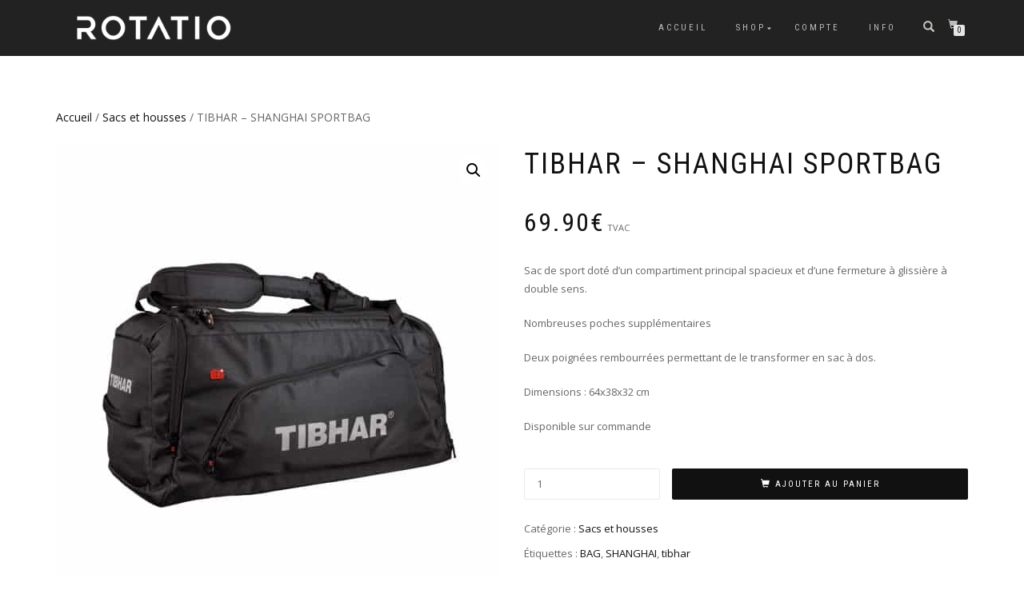

--- FILE ---
content_type: text/html; charset=UTF-8
request_url: https://www.rotatio.be/produit/tibhar-shanghai-sportbag/
body_size: 10541
content:
<!DOCTYPE html>
<html lang="fr-FR">
<head>
<meta charset="UTF-8">
<meta name="viewport" content="width=device-width, initial-scale=1, maximum-scale=1">
<link rel="profile" href="http://gmpg.org/xfn/11">

<meta name='robots' content='index, follow, max-image-preview:large, max-snippet:-1, max-video-preview:-1' />

	<!-- This site is optimized with the Yoast SEO plugin v21.0 - https://yoast.com/wordpress/plugins/seo/ -->
	<title>TIBHAR - SHANGHAI SPORTBAG - ROTATIO</title>
	<link rel="canonical" href="https://www.rotatio.be/produit/tibhar-shanghai-sportbag/" />
	<meta property="og:locale" content="fr_FR" />
	<meta property="og:type" content="article" />
	<meta property="og:title" content="TIBHAR - SHANGHAI SPORTBAG - ROTATIO" />
	<meta property="og:description" content="Sac de sport doté d&#039;un compartiment principal spacieux et d&#039;une fermeture à glissière à double sens.  Nombreuses poches supplémentaires  Deux poignées rembourrées permettant de le transformer en sac à dos.  Dimensions : 64x38x32 cm" />
	<meta property="og:url" content="https://www.rotatio.be/produit/tibhar-shanghai-sportbag/" />
	<meta property="og:site_name" content="ROTATIO" />
	<meta property="article:modified_time" content="2024-09-01T16:58:01+00:00" />
	<meta property="og:image" content="https://www.rotatio.be/wp-content/uploads/2022/02/TIBHAR-SHANGHAI-SPORTBAG.jpg" />
	<meta property="og:image:width" content="2000" />
	<meta property="og:image:height" content="2000" />
	<meta property="og:image:type" content="image/jpeg" />
	<script type="application/ld+json" class="yoast-schema-graph">{"@context":"https://schema.org","@graph":[{"@type":"WebPage","@id":"https://www.rotatio.be/produit/tibhar-shanghai-sportbag/","url":"https://www.rotatio.be/produit/tibhar-shanghai-sportbag/","name":"TIBHAR - SHANGHAI SPORTBAG - ROTATIO","isPartOf":{"@id":"https://www.rotatio.be/#website"},"primaryImageOfPage":{"@id":"https://www.rotatio.be/produit/tibhar-shanghai-sportbag/#primaryimage"},"image":{"@id":"https://www.rotatio.be/produit/tibhar-shanghai-sportbag/#primaryimage"},"thumbnailUrl":"https://www.rotatio.be/wp-content/uploads/2022/02/TIBHAR-SHANGHAI-SPORTBAG.jpg","datePublished":"2022-02-22T14:48:46+00:00","dateModified":"2024-09-01T16:58:01+00:00","breadcrumb":{"@id":"https://www.rotatio.be/produit/tibhar-shanghai-sportbag/#breadcrumb"},"inLanguage":"fr-FR","potentialAction":[{"@type":"ReadAction","target":["https://www.rotatio.be/produit/tibhar-shanghai-sportbag/"]}]},{"@type":"ImageObject","inLanguage":"fr-FR","@id":"https://www.rotatio.be/produit/tibhar-shanghai-sportbag/#primaryimage","url":"https://www.rotatio.be/wp-content/uploads/2022/02/TIBHAR-SHANGHAI-SPORTBAG.jpg","contentUrl":"https://www.rotatio.be/wp-content/uploads/2022/02/TIBHAR-SHANGHAI-SPORTBAG.jpg","width":2000,"height":2000},{"@type":"BreadcrumbList","@id":"https://www.rotatio.be/produit/tibhar-shanghai-sportbag/#breadcrumb","itemListElement":[{"@type":"ListItem","position":1,"name":"Accueil","item":"https://www.rotatio.be/"},{"@type":"ListItem","position":2,"name":"Produits","item":"https://www.rotatio.be/shop/"},{"@type":"ListItem","position":3,"name":"TIBHAR &#8211; SHANGHAI SPORTBAG"}]},{"@type":"WebSite","@id":"https://www.rotatio.be/#website","url":"https://www.rotatio.be/","name":"ROTATIO","description":"touch your target","publisher":{"@id":"https://www.rotatio.be/#organization"},"potentialAction":[{"@type":"SearchAction","target":{"@type":"EntryPoint","urlTemplate":"https://www.rotatio.be/?s={search_term_string}"},"query-input":"required name=search_term_string"}],"inLanguage":"fr-FR"},{"@type":"Organization","@id":"https://www.rotatio.be/#organization","name":"ROTATIO","url":"https://www.rotatio.be/","logo":{"@type":"ImageObject","inLanguage":"fr-FR","@id":"https://www.rotatio.be/#/schema/logo/image/","url":"https://www.rotatio.be/wp-content/uploads/2018/04/ROTATIO_white-large.png","contentUrl":"https://www.rotatio.be/wp-content/uploads/2018/04/ROTATIO_white-large.png","width":512,"height":100,"caption":"ROTATIO"},"image":{"@id":"https://www.rotatio.be/#/schema/logo/image/"}}]}</script>
	<!-- / Yoast SEO plugin. -->


<link rel="alternate" type="application/rss+xml" title="ROTATIO &raquo; Flux" href="https://www.rotatio.be/feed/" />
<link rel="alternate" type="application/rss+xml" title="ROTATIO &raquo; Flux des commentaires" href="https://www.rotatio.be/comments/feed/" />
<script type="text/javascript">
window._wpemojiSettings = {"baseUrl":"https:\/\/s.w.org\/images\/core\/emoji\/14.0.0\/72x72\/","ext":".png","svgUrl":"https:\/\/s.w.org\/images\/core\/emoji\/14.0.0\/svg\/","svgExt":".svg","source":{"concatemoji":"https:\/\/www.rotatio.be\/wp-includes\/js\/wp-emoji-release.min.js?ver=6.3.7"}};
/*! This file is auto-generated */
!function(i,n){var o,s,e;function c(e){try{var t={supportTests:e,timestamp:(new Date).valueOf()};sessionStorage.setItem(o,JSON.stringify(t))}catch(e){}}function p(e,t,n){e.clearRect(0,0,e.canvas.width,e.canvas.height),e.fillText(t,0,0);var t=new Uint32Array(e.getImageData(0,0,e.canvas.width,e.canvas.height).data),r=(e.clearRect(0,0,e.canvas.width,e.canvas.height),e.fillText(n,0,0),new Uint32Array(e.getImageData(0,0,e.canvas.width,e.canvas.height).data));return t.every(function(e,t){return e===r[t]})}function u(e,t,n){switch(t){case"flag":return n(e,"\ud83c\udff3\ufe0f\u200d\u26a7\ufe0f","\ud83c\udff3\ufe0f\u200b\u26a7\ufe0f")?!1:!n(e,"\ud83c\uddfa\ud83c\uddf3","\ud83c\uddfa\u200b\ud83c\uddf3")&&!n(e,"\ud83c\udff4\udb40\udc67\udb40\udc62\udb40\udc65\udb40\udc6e\udb40\udc67\udb40\udc7f","\ud83c\udff4\u200b\udb40\udc67\u200b\udb40\udc62\u200b\udb40\udc65\u200b\udb40\udc6e\u200b\udb40\udc67\u200b\udb40\udc7f");case"emoji":return!n(e,"\ud83e\udef1\ud83c\udffb\u200d\ud83e\udef2\ud83c\udfff","\ud83e\udef1\ud83c\udffb\u200b\ud83e\udef2\ud83c\udfff")}return!1}function f(e,t,n){var r="undefined"!=typeof WorkerGlobalScope&&self instanceof WorkerGlobalScope?new OffscreenCanvas(300,150):i.createElement("canvas"),a=r.getContext("2d",{willReadFrequently:!0}),o=(a.textBaseline="top",a.font="600 32px Arial",{});return e.forEach(function(e){o[e]=t(a,e,n)}),o}function t(e){var t=i.createElement("script");t.src=e,t.defer=!0,i.head.appendChild(t)}"undefined"!=typeof Promise&&(o="wpEmojiSettingsSupports",s=["flag","emoji"],n.supports={everything:!0,everythingExceptFlag:!0},e=new Promise(function(e){i.addEventListener("DOMContentLoaded",e,{once:!0})}),new Promise(function(t){var n=function(){try{var e=JSON.parse(sessionStorage.getItem(o));if("object"==typeof e&&"number"==typeof e.timestamp&&(new Date).valueOf()<e.timestamp+604800&&"object"==typeof e.supportTests)return e.supportTests}catch(e){}return null}();if(!n){if("undefined"!=typeof Worker&&"undefined"!=typeof OffscreenCanvas&&"undefined"!=typeof URL&&URL.createObjectURL&&"undefined"!=typeof Blob)try{var e="postMessage("+f.toString()+"("+[JSON.stringify(s),u.toString(),p.toString()].join(",")+"));",r=new Blob([e],{type:"text/javascript"}),a=new Worker(URL.createObjectURL(r),{name:"wpTestEmojiSupports"});return void(a.onmessage=function(e){c(n=e.data),a.terminate(),t(n)})}catch(e){}c(n=f(s,u,p))}t(n)}).then(function(e){for(var t in e)n.supports[t]=e[t],n.supports.everything=n.supports.everything&&n.supports[t],"flag"!==t&&(n.supports.everythingExceptFlag=n.supports.everythingExceptFlag&&n.supports[t]);n.supports.everythingExceptFlag=n.supports.everythingExceptFlag&&!n.supports.flag,n.DOMReady=!1,n.readyCallback=function(){n.DOMReady=!0}}).then(function(){return e}).then(function(){var e;n.supports.everything||(n.readyCallback(),(e=n.source||{}).concatemoji?t(e.concatemoji):e.wpemoji&&e.twemoji&&(t(e.twemoji),t(e.wpemoji)))}))}((window,document),window._wpemojiSettings);
</script>
<style type="text/css">
img.wp-smiley,
img.emoji {
	display: inline !important;
	border: none !important;
	box-shadow: none !important;
	height: 1em !important;
	width: 1em !important;
	margin: 0 0.07em !important;
	vertical-align: -0.1em !important;
	background: none !important;
	padding: 0 !important;
}
</style>
	<link rel='stylesheet' id='wp-block-library-css' href='https://www.rotatio.be/wp-includes/css/dist/block-library/style.min.css?ver=6.3.7' type='text/css' media='all' />
<link rel='stylesheet' id='wc-blocks-vendors-style-css' href='https://www.rotatio.be/wp-content/plugins/woo-gutenberg-products-block/build/wc-blocks-vendors-style.css?ver=11.0.0' type='text/css' media='all' />
<link rel='stylesheet' id='wc-all-blocks-style-css' href='https://www.rotatio.be/wp-content/plugins/woo-gutenberg-products-block/build/wc-all-blocks-style.css?ver=11.0.0' type='text/css' media='all' />
<style id='classic-theme-styles-inline-css' type='text/css'>
/*! This file is auto-generated */
.wp-block-button__link{color:#fff;background-color:#32373c;border-radius:9999px;box-shadow:none;text-decoration:none;padding:calc(.667em + 2px) calc(1.333em + 2px);font-size:1.125em}.wp-block-file__button{background:#32373c;color:#fff;text-decoration:none}
</style>
<style id='global-styles-inline-css' type='text/css'>
body{--wp--preset--color--black: #000000;--wp--preset--color--cyan-bluish-gray: #abb8c3;--wp--preset--color--white: #ffffff;--wp--preset--color--pale-pink: #f78da7;--wp--preset--color--vivid-red: #cf2e2e;--wp--preset--color--luminous-vivid-orange: #ff6900;--wp--preset--color--luminous-vivid-amber: #fcb900;--wp--preset--color--light-green-cyan: #7bdcb5;--wp--preset--color--vivid-green-cyan: #00d084;--wp--preset--color--pale-cyan-blue: #8ed1fc;--wp--preset--color--vivid-cyan-blue: #0693e3;--wp--preset--color--vivid-purple: #9b51e0;--wp--preset--gradient--vivid-cyan-blue-to-vivid-purple: linear-gradient(135deg,rgba(6,147,227,1) 0%,rgb(155,81,224) 100%);--wp--preset--gradient--light-green-cyan-to-vivid-green-cyan: linear-gradient(135deg,rgb(122,220,180) 0%,rgb(0,208,130) 100%);--wp--preset--gradient--luminous-vivid-amber-to-luminous-vivid-orange: linear-gradient(135deg,rgba(252,185,0,1) 0%,rgba(255,105,0,1) 100%);--wp--preset--gradient--luminous-vivid-orange-to-vivid-red: linear-gradient(135deg,rgba(255,105,0,1) 0%,rgb(207,46,46) 100%);--wp--preset--gradient--very-light-gray-to-cyan-bluish-gray: linear-gradient(135deg,rgb(238,238,238) 0%,rgb(169,184,195) 100%);--wp--preset--gradient--cool-to-warm-spectrum: linear-gradient(135deg,rgb(74,234,220) 0%,rgb(151,120,209) 20%,rgb(207,42,186) 40%,rgb(238,44,130) 60%,rgb(251,105,98) 80%,rgb(254,248,76) 100%);--wp--preset--gradient--blush-light-purple: linear-gradient(135deg,rgb(255,206,236) 0%,rgb(152,150,240) 100%);--wp--preset--gradient--blush-bordeaux: linear-gradient(135deg,rgb(254,205,165) 0%,rgb(254,45,45) 50%,rgb(107,0,62) 100%);--wp--preset--gradient--luminous-dusk: linear-gradient(135deg,rgb(255,203,112) 0%,rgb(199,81,192) 50%,rgb(65,88,208) 100%);--wp--preset--gradient--pale-ocean: linear-gradient(135deg,rgb(255,245,203) 0%,rgb(182,227,212) 50%,rgb(51,167,181) 100%);--wp--preset--gradient--electric-grass: linear-gradient(135deg,rgb(202,248,128) 0%,rgb(113,206,126) 100%);--wp--preset--gradient--midnight: linear-gradient(135deg,rgb(2,3,129) 0%,rgb(40,116,252) 100%);--wp--preset--font-size--small: 13px;--wp--preset--font-size--medium: 20px;--wp--preset--font-size--large: 36px;--wp--preset--font-size--x-large: 42px;--wp--preset--spacing--20: 0.44rem;--wp--preset--spacing--30: 0.67rem;--wp--preset--spacing--40: 1rem;--wp--preset--spacing--50: 1.5rem;--wp--preset--spacing--60: 2.25rem;--wp--preset--spacing--70: 3.38rem;--wp--preset--spacing--80: 5.06rem;--wp--preset--shadow--natural: 6px 6px 9px rgba(0, 0, 0, 0.2);--wp--preset--shadow--deep: 12px 12px 50px rgba(0, 0, 0, 0.4);--wp--preset--shadow--sharp: 6px 6px 0px rgba(0, 0, 0, 0.2);--wp--preset--shadow--outlined: 6px 6px 0px -3px rgba(255, 255, 255, 1), 6px 6px rgba(0, 0, 0, 1);--wp--preset--shadow--crisp: 6px 6px 0px rgba(0, 0, 0, 1);}:where(.is-layout-flex){gap: 0.5em;}:where(.is-layout-grid){gap: 0.5em;}body .is-layout-flow > .alignleft{float: left;margin-inline-start: 0;margin-inline-end: 2em;}body .is-layout-flow > .alignright{float: right;margin-inline-start: 2em;margin-inline-end: 0;}body .is-layout-flow > .aligncenter{margin-left: auto !important;margin-right: auto !important;}body .is-layout-constrained > .alignleft{float: left;margin-inline-start: 0;margin-inline-end: 2em;}body .is-layout-constrained > .alignright{float: right;margin-inline-start: 2em;margin-inline-end: 0;}body .is-layout-constrained > .aligncenter{margin-left: auto !important;margin-right: auto !important;}body .is-layout-constrained > :where(:not(.alignleft):not(.alignright):not(.alignfull)){max-width: var(--wp--style--global--content-size);margin-left: auto !important;margin-right: auto !important;}body .is-layout-constrained > .alignwide{max-width: var(--wp--style--global--wide-size);}body .is-layout-flex{display: flex;}body .is-layout-flex{flex-wrap: wrap;align-items: center;}body .is-layout-flex > *{margin: 0;}body .is-layout-grid{display: grid;}body .is-layout-grid > *{margin: 0;}:where(.wp-block-columns.is-layout-flex){gap: 2em;}:where(.wp-block-columns.is-layout-grid){gap: 2em;}:where(.wp-block-post-template.is-layout-flex){gap: 1.25em;}:where(.wp-block-post-template.is-layout-grid){gap: 1.25em;}.has-black-color{color: var(--wp--preset--color--black) !important;}.has-cyan-bluish-gray-color{color: var(--wp--preset--color--cyan-bluish-gray) !important;}.has-white-color{color: var(--wp--preset--color--white) !important;}.has-pale-pink-color{color: var(--wp--preset--color--pale-pink) !important;}.has-vivid-red-color{color: var(--wp--preset--color--vivid-red) !important;}.has-luminous-vivid-orange-color{color: var(--wp--preset--color--luminous-vivid-orange) !important;}.has-luminous-vivid-amber-color{color: var(--wp--preset--color--luminous-vivid-amber) !important;}.has-light-green-cyan-color{color: var(--wp--preset--color--light-green-cyan) !important;}.has-vivid-green-cyan-color{color: var(--wp--preset--color--vivid-green-cyan) !important;}.has-pale-cyan-blue-color{color: var(--wp--preset--color--pale-cyan-blue) !important;}.has-vivid-cyan-blue-color{color: var(--wp--preset--color--vivid-cyan-blue) !important;}.has-vivid-purple-color{color: var(--wp--preset--color--vivid-purple) !important;}.has-black-background-color{background-color: var(--wp--preset--color--black) !important;}.has-cyan-bluish-gray-background-color{background-color: var(--wp--preset--color--cyan-bluish-gray) !important;}.has-white-background-color{background-color: var(--wp--preset--color--white) !important;}.has-pale-pink-background-color{background-color: var(--wp--preset--color--pale-pink) !important;}.has-vivid-red-background-color{background-color: var(--wp--preset--color--vivid-red) !important;}.has-luminous-vivid-orange-background-color{background-color: var(--wp--preset--color--luminous-vivid-orange) !important;}.has-luminous-vivid-amber-background-color{background-color: var(--wp--preset--color--luminous-vivid-amber) !important;}.has-light-green-cyan-background-color{background-color: var(--wp--preset--color--light-green-cyan) !important;}.has-vivid-green-cyan-background-color{background-color: var(--wp--preset--color--vivid-green-cyan) !important;}.has-pale-cyan-blue-background-color{background-color: var(--wp--preset--color--pale-cyan-blue) !important;}.has-vivid-cyan-blue-background-color{background-color: var(--wp--preset--color--vivid-cyan-blue) !important;}.has-vivid-purple-background-color{background-color: var(--wp--preset--color--vivid-purple) !important;}.has-black-border-color{border-color: var(--wp--preset--color--black) !important;}.has-cyan-bluish-gray-border-color{border-color: var(--wp--preset--color--cyan-bluish-gray) !important;}.has-white-border-color{border-color: var(--wp--preset--color--white) !important;}.has-pale-pink-border-color{border-color: var(--wp--preset--color--pale-pink) !important;}.has-vivid-red-border-color{border-color: var(--wp--preset--color--vivid-red) !important;}.has-luminous-vivid-orange-border-color{border-color: var(--wp--preset--color--luminous-vivid-orange) !important;}.has-luminous-vivid-amber-border-color{border-color: var(--wp--preset--color--luminous-vivid-amber) !important;}.has-light-green-cyan-border-color{border-color: var(--wp--preset--color--light-green-cyan) !important;}.has-vivid-green-cyan-border-color{border-color: var(--wp--preset--color--vivid-green-cyan) !important;}.has-pale-cyan-blue-border-color{border-color: var(--wp--preset--color--pale-cyan-blue) !important;}.has-vivid-cyan-blue-border-color{border-color: var(--wp--preset--color--vivid-cyan-blue) !important;}.has-vivid-purple-border-color{border-color: var(--wp--preset--color--vivid-purple) !important;}.has-vivid-cyan-blue-to-vivid-purple-gradient-background{background: var(--wp--preset--gradient--vivid-cyan-blue-to-vivid-purple) !important;}.has-light-green-cyan-to-vivid-green-cyan-gradient-background{background: var(--wp--preset--gradient--light-green-cyan-to-vivid-green-cyan) !important;}.has-luminous-vivid-amber-to-luminous-vivid-orange-gradient-background{background: var(--wp--preset--gradient--luminous-vivid-amber-to-luminous-vivid-orange) !important;}.has-luminous-vivid-orange-to-vivid-red-gradient-background{background: var(--wp--preset--gradient--luminous-vivid-orange-to-vivid-red) !important;}.has-very-light-gray-to-cyan-bluish-gray-gradient-background{background: var(--wp--preset--gradient--very-light-gray-to-cyan-bluish-gray) !important;}.has-cool-to-warm-spectrum-gradient-background{background: var(--wp--preset--gradient--cool-to-warm-spectrum) !important;}.has-blush-light-purple-gradient-background{background: var(--wp--preset--gradient--blush-light-purple) !important;}.has-blush-bordeaux-gradient-background{background: var(--wp--preset--gradient--blush-bordeaux) !important;}.has-luminous-dusk-gradient-background{background: var(--wp--preset--gradient--luminous-dusk) !important;}.has-pale-ocean-gradient-background{background: var(--wp--preset--gradient--pale-ocean) !important;}.has-electric-grass-gradient-background{background: var(--wp--preset--gradient--electric-grass) !important;}.has-midnight-gradient-background{background: var(--wp--preset--gradient--midnight) !important;}.has-small-font-size{font-size: var(--wp--preset--font-size--small) !important;}.has-medium-font-size{font-size: var(--wp--preset--font-size--medium) !important;}.has-large-font-size{font-size: var(--wp--preset--font-size--large) !important;}.has-x-large-font-size{font-size: var(--wp--preset--font-size--x-large) !important;}
.wp-block-navigation a:where(:not(.wp-element-button)){color: inherit;}
:where(.wp-block-post-template.is-layout-flex){gap: 1.25em;}:where(.wp-block-post-template.is-layout-grid){gap: 1.25em;}
:where(.wp-block-columns.is-layout-flex){gap: 2em;}:where(.wp-block-columns.is-layout-grid){gap: 2em;}
.wp-block-pullquote{font-size: 1.5em;line-height: 1.6;}
</style>
<link rel='stylesheet' id='photoswipe-css' href='https://www.rotatio.be/wp-content/plugins/woocommerce/assets/css/photoswipe/photoswipe.min.css?ver=8.0.3' type='text/css' media='all' />
<link rel='stylesheet' id='photoswipe-default-skin-css' href='https://www.rotatio.be/wp-content/plugins/woocommerce/assets/css/photoswipe/default-skin/default-skin.min.css?ver=8.0.3' type='text/css' media='all' />
<style id='woocommerce-inline-inline-css' type='text/css'>
.woocommerce form .form-row .required { visibility: visible; }
</style>
<link rel='stylesheet' id='bootstrap-css' href='https://www.rotatio.be/wp-content/themes/shop-isle/assets/bootstrap/css/bootstrap.min.css?ver=20120208' type='text/css' media='all' />
<link rel='stylesheet' id='magnific-popup-css' href='https://www.rotatio.be/wp-content/themes/shop-isle/assets/css/vendor/magnific-popup.min.css?ver=20120208' type='text/css' media='all' />
<link rel='stylesheet' id='flexslider-css' href='https://www.rotatio.be/wp-content/themes/shop-isle/assets/css/vendor/flexslider.min.css?ver=20120208' type='text/css' media='all' />
<link rel='stylesheet' id='owl-carousel-css' href='https://www.rotatio.be/wp-content/themes/shop-isle/assets/css/vendor/owl.carousel.min.css?ver=2.1.7' type='text/css' media='all' />
<link rel='stylesheet' id='shop-isle-animate-css' href='https://www.rotatio.be/wp-content/themes/shop-isle/assets/css/vendor/animate.min.css?ver=20120208' type='text/css' media='all' />
<link rel='stylesheet' id='shop-isle-main-style-css' href='https://www.rotatio.be/wp-content/themes/shop-isle/assets/css/style.min.css?ver=1.1.62' type='text/css' media='all' />
<link rel='stylesheet' id='shop-isle-style-css' href='https://www.rotatio.be/wp-content/themes/shop-isle/style.css?ver=1.1.62' type='text/css' media='all' />
<link rel='stylesheet' id='pwb-styles-frontend-css' href='https://www.rotatio.be/wp-content/plugins/perfect-woocommerce-brands/build/frontend/css/style.css?ver=3.4.0' type='text/css' media='all' />
<link rel='stylesheet' id='shop-isle-woocommerce-style1-css' href='https://www.rotatio.be/wp-content/themes/shop-isle/inc/woocommerce/css/woocommerce.css?ver=11' type='text/css' media='all' />
<script type='text/javascript' src='https://www.rotatio.be/wp-includes/js/jquery/jquery.min.js?ver=3.7.0' id='jquery-core-js'></script>
<script type='text/javascript' src='https://www.rotatio.be/wp-includes/js/jquery/jquery-migrate.min.js?ver=3.4.1' id='jquery-migrate-js'></script>
<script type='text/javascript' src='https://www.rotatio.be/wp-content/plugins/captcha-bank/assets/global/plugins/custom/js/front-end-script.js?ver=6.3.7' id='captcha-bank-front-end-script.js-js'></script>
<link rel="https://api.w.org/" href="https://www.rotatio.be/wp-json/" /><link rel="alternate" type="application/json" href="https://www.rotatio.be/wp-json/wp/v2/product/1890" /><link rel="EditURI" type="application/rsd+xml" title="RSD" href="https://www.rotatio.be/xmlrpc.php?rsd" />
<meta name="generator" content="WordPress 6.3.7" />
<meta name="generator" content="WooCommerce 8.0.3" />
<link rel='shortlink' href='https://www.rotatio.be/?p=1890' />
<link rel="alternate" type="application/json+oembed" href="https://www.rotatio.be/wp-json/oembed/1.0/embed?url=https%3A%2F%2Fwww.rotatio.be%2Fproduit%2Ftibhar-shanghai-sportbag%2F" />
<link rel="alternate" type="text/xml+oembed" href="https://www.rotatio.be/wp-json/oembed/1.0/embed?url=https%3A%2F%2Fwww.rotatio.be%2Fproduit%2Ftibhar-shanghai-sportbag%2F&#038;format=xml" />
<!-- Saisissez vos scripts ici --><style id="shop_isle_customizr_pallete" type="text/css">.shop_isle_footer_sidebar, .woocommerce-Tabs-panel { background-color: #ffffff; }.module.module-video { padding: 130px 0px; }.shop_isle_header_title h1 a, .shop_isle_header_title h2 a { color: #000000; }</style>	<noscript><style>.woocommerce-product-gallery{ opacity: 1 !important; }</style></noscript>
	<style type="text/css">.recentcomments a{display:inline !important;padding:0 !important;margin:0 !important;}</style><style type="text/css" id="custom-background-css">
body.custom-background { background-color: #ffffff; }
</style>
	<link rel="icon" href="https://www.rotatio.be/wp-content/uploads/2018/04/cropped-rotatio-squared_logo-32x32.png" sizes="32x32" />
<link rel="icon" href="https://www.rotatio.be/wp-content/uploads/2018/04/cropped-rotatio-squared_logo-192x192.png" sizes="192x192" />
<link rel="apple-touch-icon" href="https://www.rotatio.be/wp-content/uploads/2018/04/cropped-rotatio-squared_logo-180x180.png" />
<meta name="msapplication-TileImage" content="https://www.rotatio.be/wp-content/uploads/2018/04/cropped-rotatio-squared_logo-270x270.png" />
		<style type="text/css" id="wp-custom-css">
			.widget ul li:before {
    padding-right: 0px !important;
    content: none !important ;
}
.widget input:not([type=submit]), .widget textarea {
    width: auto !important;
    height: auto !important;
}
.widget ul li {
    padding-top: 0px !important;
}
.sku_wrapper {
    display:none !important; 
}		</style>
		</head>
<body class="product-template-default single single-product postid-1890 custom-background wp-custom-logo theme-shop-isle woocommerce woocommerce-page woocommerce-no-js woocommerce-active">

	
	<!-- Preloader -->
	
	<header class="header ">
			<!-- Navigation start -->
		<nav class="navbar navbar-custom navbar-fixed-top " role="navigation">

		<div class="container">
		<div class="header-container">

		<div class="navbar-header">
		<div class="shop_isle_header_title"><div class="shop-isle-header-title-inner"><a href="https://www.rotatio.be/" class="custom-logo-link" rel="home"><img width="512" height="100" src="https://www.rotatio.be/wp-content/uploads/2018/04/ROTATIO_white-large.png" class="custom-logo" alt="ROTATIO" decoding="async" fetchpriority="high" srcset="https://www.rotatio.be/wp-content/uploads/2018/04/ROTATIO_white-large.png 512w, https://www.rotatio.be/wp-content/uploads/2018/04/ROTATIO_white-large-300x59.png 300w" sizes="(max-width: 512px) 100vw, 512px" /></a></div></div>
						<div type="button" class="navbar-toggle" data-toggle="collapse" data-target="#custom-collapse">
							<span class="sr-only">Déplier la navigation</span>
							<span class="icon-bar"></span>
							<span class="icon-bar"></span>
							<span class="icon-bar"></span>
						</div>
					</div>

					<div class="header-menu-wrap">
						<div class="collapse navbar-collapse" id="custom-collapse">

							<ul id="menu-menu-principal" class="nav navbar-nav navbar-right"><li id="menu-item-234" class="menu-item menu-item-type-custom menu-item-object-custom menu-item-234"><a href="https://www.rotatio.spkgfx.com">Accueil</a></li>
<li id="menu-item-233" class="menu-item menu-item-type-post_type menu-item-object-page menu-item-has-children current_page_parent menu-item-233"><a href="https://www.rotatio.be/shop/">Shop</a>
<ul class="sub-menu">
	<li id="menu-item-246" class="menu-item menu-item-type-taxonomy menu-item-object-product_cat menu-item-has-children menu-item-246"><a href="https://www.rotatio.be/categorie-produit/raquettes/">Raquettes</a>
	<ul class="sub-menu">
		<li id="menu-item-235" class="menu-item menu-item-type-taxonomy menu-item-object-product_cat menu-item-235"><a href="https://www.rotatio.be/categorie-produit/raquettes/bois/">Bois</a></li>
		<li id="menu-item-248" class="menu-item menu-item-type-taxonomy menu-item-object-product_cat menu-item-248"><a href="https://www.rotatio.be/categorie-produit/raquettes/revetements/">Revetements</a></li>
		<li id="menu-item-1539" class="menu-item menu-item-type-taxonomy menu-item-object-product_cat menu-item-1539"><a href="https://www.rotatio.be/categorie-produit/raquettes/raquette-complete/">Raquette complète</a></li>
	</ul>
</li>
	<li id="menu-item-240" class="menu-item menu-item-type-taxonomy menu-item-object-product_cat menu-item-240"><a href="https://www.rotatio.be/categorie-produit/colles/">Colles</a></li>
	<li id="menu-item-236" class="menu-item menu-item-type-taxonomy menu-item-object-product_cat menu-item-236"><a href="https://www.rotatio.be/categorie-produit/balles/">Balles</a></li>
	<li id="menu-item-245" class="menu-item menu-item-type-taxonomy menu-item-object-product_cat menu-item-245"><a href="https://www.rotatio.be/categorie-produit/nettoyants/">Nettoyants</a></li>
	<li id="menu-item-241" class="menu-item menu-item-type-taxonomy menu-item-object-product_cat menu-item-241"><a href="https://www.rotatio.be/categorie-produit/divers/">Divers</a></li>
	<li id="menu-item-250" class="menu-item menu-item-type-taxonomy menu-item-object-product_cat menu-item-250"><a href="https://www.rotatio.be/categorie-produit/textiles/">Textiles</a></li>
	<li id="menu-item-238" class="menu-item menu-item-type-taxonomy menu-item-object-product_cat menu-item-238"><a href="https://www.rotatio.be/categorie-produit/chaussures/">Chaussures</a></li>
	<li id="menu-item-249" class="menu-item menu-item-type-taxonomy menu-item-object-product_cat current-product-ancestor current-menu-parent current-product-parent menu-item-249"><a href="https://www.rotatio.be/categorie-produit/sacs-et-housses/">Sacs et housses</a></li>
	<li id="menu-item-244" class="menu-item menu-item-type-taxonomy menu-item-object-product_cat menu-item-244"><a href="https://www.rotatio.be/categorie-produit/materiel-club/">Matériel club</a></li>
	<li id="menu-item-242" class="menu-item menu-item-type-taxonomy menu-item-object-product_cat menu-item-242"><a href="https://www.rotatio.be/categorie-produit/equipement-pro/">Equipement Pro</a></li>
</ul>
</li>
<li id="menu-item-253" class="menu-item menu-item-type-post_type menu-item-object-page menu-item-253"><a href="https://www.rotatio.be/my-account/">Compte</a></li>
<li id="menu-item-781" class="menu-item menu-item-type-post_type menu-item-object-page menu-item-781"><a href="https://www.rotatio.be/info/">info</a></li>
</ul>
						</div>
					</div>

											<div class="navbar-cart">

							<div class="header-search">
								<div class="glyphicon glyphicon-search header-search-button"></div>
								<div class="header-search-input">
									<form role="search" method="get" class="woocommerce-product-search" action="https://www.rotatio.be/">
										<input type="search" class="search-field" placeholder="Recherche de produits&hellip;" value="" name="s" title="Recherche pour :" />
										<input type="submit" value="Recherche" />
										<input type="hidden" name="post_type" value="product" />
									</form>
								</div>
							</div>

															<div class="navbar-cart-inner">
									<a href="https://www.rotatio.be/cart/" title="Voir votre panier d’achat" class="cart-contents">
										<span class="icon-basket"></span>
										<span class="cart-item-number">0</span>
									</a>
																	</div>
							
						</div>
					
				</div>
			</div>

		</nav>
		<!-- Navigation end -->
		
	
	</header>

	<div class="main">
					
			<section class="module module-super-small">
			<div class="container product-main-content"><div class="woocommerce-notices-wrapper"></div><nav class="woocommerce-breadcrumb"><a href="https://www.rotatio.be">Accueil</a>&nbsp;&#47;&nbsp;<a href="https://www.rotatio.be/categorie-produit/sacs-et-housses/">Sacs et housses</a>&nbsp;&#47;&nbsp;TIBHAR &#8211; SHANGHAI SPORTBAG</nav><div id="product-1890" class="product type-product post-1890 status-publish first onbackorder product_cat-sacs-et-housses product_tag-bag product_tag-shanghai product_tag-tibhar has-post-thumbnail taxable shipping-taxable purchasable product-type-simple">

	<div class="woocommerce-product-gallery woocommerce-product-gallery--with-images woocommerce-product-gallery--columns-6 images" data-columns="6" style="opacity: 0; transition: opacity .25s ease-in-out;">
	<div class="woocommerce-product-gallery__wrapper">
		<div data-thumb="https://www.rotatio.be/wp-content/uploads/2022/02/TIBHAR-SHANGHAI-SPORTBAG-160x160.jpg" data-thumb-alt="" class="woocommerce-product-gallery__image"><a href="https://www.rotatio.be/wp-content/uploads/2022/02/TIBHAR-SHANGHAI-SPORTBAG.jpg"><img width="555" height="555" src="https://www.rotatio.be/wp-content/uploads/2022/02/TIBHAR-SHANGHAI-SPORTBAG-555x555.jpg" class="wp-post-image" alt="" decoding="async" title="TIBHAR - SHANGHAI SPORTBAG" data-caption="" data-src="https://www.rotatio.be/wp-content/uploads/2022/02/TIBHAR-SHANGHAI-SPORTBAG.jpg" data-large_image="https://www.rotatio.be/wp-content/uploads/2022/02/TIBHAR-SHANGHAI-SPORTBAG.jpg" data-large_image_width="2000" data-large_image_height="2000" loading="lazy" srcset="https://www.rotatio.be/wp-content/uploads/2022/02/TIBHAR-SHANGHAI-SPORTBAG-555x555.jpg 555w, https://www.rotatio.be/wp-content/uploads/2022/02/TIBHAR-SHANGHAI-SPORTBAG-300x300.jpg 300w, https://www.rotatio.be/wp-content/uploads/2022/02/TIBHAR-SHANGHAI-SPORTBAG-1024x1024.jpg 1024w, https://www.rotatio.be/wp-content/uploads/2022/02/TIBHAR-SHANGHAI-SPORTBAG-150x150.jpg 150w, https://www.rotatio.be/wp-content/uploads/2022/02/TIBHAR-SHANGHAI-SPORTBAG-768x768.jpg 768w, https://www.rotatio.be/wp-content/uploads/2022/02/TIBHAR-SHANGHAI-SPORTBAG-1536x1536.jpg 1536w, https://www.rotatio.be/wp-content/uploads/2022/02/TIBHAR-SHANGHAI-SPORTBAG-500x500.jpg 500w, https://www.rotatio.be/wp-content/uploads/2022/02/TIBHAR-SHANGHAI-SPORTBAG-262x262.jpg 262w, https://www.rotatio.be/wp-content/uploads/2022/02/TIBHAR-SHANGHAI-SPORTBAG-160x160.jpg 160w, https://www.rotatio.be/wp-content/uploads/2022/02/TIBHAR-SHANGHAI-SPORTBAG.jpg 2000w" sizes="(max-width: 555px) 100vw, 555px" /></a></div>	</div>
</div>

	<div class="summary entry-summary">
		<h1 class="product_title entry-title">TIBHAR &#8211; SHANGHAI SPORTBAG</h1><p class="price"><span class="woocommerce-Price-amount amount"><bdi>69.90<span class="woocommerce-Price-currencySymbol">&euro;</span></bdi></span> <small class="woocommerce-price-suffix">TVAC</small></p>
<div class="woocommerce-product-details__short-description">
	<p>Sac de sport doté d&rsquo;un compartiment principal spacieux et d&rsquo;une fermeture à glissière à double sens.</p>
<p>Nombreuses poches supplémentaires</p>
<p>Deux poignées rembourrées permettant de le transformer en sac à dos.</p>
<p>Dimensions : 64x38x32 cm</p>
</div>
<p class="stock available-on-backorder">Disponible sur commande</p>

	
	<form class="cart" action="https://www.rotatio.be/produit/tibhar-shanghai-sportbag/" method="post" enctype='multipart/form-data'>
		
		<div class="quantity">
		<label class="screen-reader-text" for="quantity_6976afeec01a1">quantité de TIBHAR - SHANGHAI SPORTBAG</label>
	<input
		type="number"
				id="quantity_6976afeec01a1"
		class="input-text qty text"
		name="quantity"
		value="1"
		aria-label="Quantité de produits"
		size="4"
		min="1"
		max=""
					step="1"
			placeholder=""
			inputmode="numeric"
			autocomplete="off"
			/>
	</div>

		<button type="submit" name="add-to-cart" value="1890" class="single_add_to_cart_button button alt">Ajouter au panier</button>

			</form>

	
<div class="product_meta">

	
	
		<span class="sku_wrapper">UGS : <span class="sku">STIBSHS</span></span>

	
	<span class="posted_in">Catégorie : <a href="https://www.rotatio.be/categorie-produit/sacs-et-housses/" rel="tag">Sacs et housses</a></span>
	<span class="tagged_as">Étiquettes : <a href="https://www.rotatio.be/etiquette-produit/bag/" rel="tag">BAG</a>, <a href="https://www.rotatio.be/etiquette-produit/shanghai/" rel="tag">SHANGHAI</a>, <a href="https://www.rotatio.be/etiquette-produit/tibhar/" rel="tag">tibhar</a></span>
	
</div>
<div class="pwb-single-product-brands pwb-clearfix"><a href="https://www.rotatio.be/brands/tibhar/" title="View brand">TIBHAR</a></div>	</div>

	</div></div><div class="container"></div><hr class="divider-w"><div class="container">
	<section class="related products">

					<h2>Produits similaires</h2>
				
		<ul class="products columns-4">

			
					<li class="product type-product post-1898 status-publish first onbackorder product_cat-sacs-et-housses product_tag-backpack product_tag-shanghai product_tag-tibhar has-post-thumbnail taxable shipping-taxable purchasable product-type-simple">
	<a href="https://www.rotatio.be/produit/tibhar-shanghai-backpack/" class="woocommerce-LoopProduct-link woocommerce-loop-product__link"><img width="262" height="262" src="https://www.rotatio.be/wp-content/uploads/2022/02/TIBHAR-BACKPACK-SHANGHAI-262x262.jpg" class="attachment-shop_catalog size-shop_catalog wp-post-image" alt="TIBHAR - BACKPACK SHANGHAI" decoding="async" title="TIBHAR - BACKPACK SHANGHAI" srcset="https://www.rotatio.be/wp-content/uploads/2022/02/TIBHAR-BACKPACK-SHANGHAI-262x262.jpg 262w, https://www.rotatio.be/wp-content/uploads/2022/02/TIBHAR-BACKPACK-SHANGHAI-300x300.jpg 300w, https://www.rotatio.be/wp-content/uploads/2022/02/TIBHAR-BACKPACK-SHANGHAI-1024x1024.jpg 1024w, https://www.rotatio.be/wp-content/uploads/2022/02/TIBHAR-BACKPACK-SHANGHAI-150x150.jpg 150w, https://www.rotatio.be/wp-content/uploads/2022/02/TIBHAR-BACKPACK-SHANGHAI-768x768.jpg 768w, https://www.rotatio.be/wp-content/uploads/2022/02/TIBHAR-BACKPACK-SHANGHAI-1536x1536.jpg 1536w, https://www.rotatio.be/wp-content/uploads/2022/02/TIBHAR-BACKPACK-SHANGHAI-500x500.jpg 500w, https://www.rotatio.be/wp-content/uploads/2022/02/TIBHAR-BACKPACK-SHANGHAI-555x555.jpg 555w, https://www.rotatio.be/wp-content/uploads/2022/02/TIBHAR-BACKPACK-SHANGHAI-160x160.jpg 160w, https://www.rotatio.be/wp-content/uploads/2022/02/TIBHAR-BACKPACK-SHANGHAI.jpg 2000w" sizes="(max-width: 262px) 100vw, 262px" /><h2 class="woocommerce-loop-product__title">TIBHAR &#8211; SHANGHAI BACKPACK</h2>
	<span class="price"><span class="woocommerce-Price-amount amount"><bdi>69.90<span class="woocommerce-Price-currencySymbol">&euro;</span></bdi></span> <small class="woocommerce-price-suffix">TVAC</small></span>
</a><a href="?add-to-cart=1898" data-quantity="1" class="button product_type_simple add_to_cart_button ajax_add_to_cart" data-product_id="1898" data-product_sku="STIBASH" aria-label="Ajouter &ldquo;TIBHAR - SHANGHAI BACKPACK&rdquo; à votre panier" aria-describedby="" rel="nofollow">Ajouter au panier</a></li>

			
					<li class="product type-product post-2684 status-publish instock product_cat-sacs-et-housses product_tag-case product_tag-navy product_tag-xiom product_tag-xrc has-post-thumbnail taxable shipping-taxable purchasable product-type-simple">
	<a href="https://www.rotatio.be/produit/xiom-xrc-navy-case/" class="woocommerce-LoopProduct-link woocommerce-loop-product__link"><img width="262" height="262" src="https://www.rotatio.be/wp-content/uploads/2023/04/XIOM-XRC-NAVY-262x262.jpg" class="attachment-shop_catalog size-shop_catalog wp-post-image" alt="XIOM - XRC NAVY" decoding="async" title="XIOM - XRC NAVY" srcset="https://www.rotatio.be/wp-content/uploads/2023/04/XIOM-XRC-NAVY-262x262.jpg 262w, https://www.rotatio.be/wp-content/uploads/2023/04/XIOM-XRC-NAVY-300x300.jpg 300w, https://www.rotatio.be/wp-content/uploads/2023/04/XIOM-XRC-NAVY-1024x1024.jpg 1024w, https://www.rotatio.be/wp-content/uploads/2023/04/XIOM-XRC-NAVY-150x150.jpg 150w, https://www.rotatio.be/wp-content/uploads/2023/04/XIOM-XRC-NAVY-768x768.jpg 768w, https://www.rotatio.be/wp-content/uploads/2023/04/XIOM-XRC-NAVY-1536x1536.jpg 1536w, https://www.rotatio.be/wp-content/uploads/2023/04/XIOM-XRC-NAVY-500x500.jpg 500w, https://www.rotatio.be/wp-content/uploads/2023/04/XIOM-XRC-NAVY-555x555.jpg 555w, https://www.rotatio.be/wp-content/uploads/2023/04/XIOM-XRC-NAVY-160x160.jpg 160w, https://www.rotatio.be/wp-content/uploads/2023/04/XIOM-XRC-NAVY.jpg 2000w" sizes="(max-width: 262px) 100vw, 262px" /><h2 class="woocommerce-loop-product__title">XIOM &#8211; XRC NAVY CASE</h2>
	<span class="price"><span class="woocommerce-Price-amount amount"><bdi>25.95<span class="woocommerce-Price-currencySymbol">&euro;</span></bdi></span> <small class="woocommerce-price-suffix">TVAC</small></span>
</a><a href="?add-to-cart=2684" data-quantity="1" class="button product_type_simple add_to_cart_button ajax_add_to_cart" data-product_id="2684" data-product_sku="HXXRCN" aria-label="Ajouter &ldquo;XIOM - XRC NAVY CASE&rdquo; à votre panier" aria-describedby="" rel="nofollow">Ajouter au panier</a></li>

			
					<li class="product type-product post-3090 status-publish instock product_cat-sacs-et-housses product_tag-joola product_tag-sac product_tag-vision has-post-thumbnail taxable shipping-taxable product-type-simple">
	<a href="https://www.rotatio.be/produit/joola-vision-ii-sac/" class="woocommerce-LoopProduct-link woocommerce-loop-product__link"><img width="1500" height="1500" src="https://www.rotatio.be/wp-content/uploads/2024/02/80163_JOOLA_Vision-II-Bag_black_02_web.jpg" class="attachment-shop_catalog size-shop_catalog wp-post-image" alt="80163_JOOLA_Vision-II-Bag_black_02_web" decoding="async" title="80163_JOOLA_Vision-II-Bag_black_02_web" srcset="https://www.rotatio.be/wp-content/uploads/2024/02/80163_JOOLA_Vision-II-Bag_black_02_web.jpg 1500w, https://www.rotatio.be/wp-content/uploads/2024/02/80163_JOOLA_Vision-II-Bag_black_02_web-300x300.jpg 300w, https://www.rotatio.be/wp-content/uploads/2024/02/80163_JOOLA_Vision-II-Bag_black_02_web-1024x1024.jpg 1024w, https://www.rotatio.be/wp-content/uploads/2024/02/80163_JOOLA_Vision-II-Bag_black_02_web-150x150.jpg 150w, https://www.rotatio.be/wp-content/uploads/2024/02/80163_JOOLA_Vision-II-Bag_black_02_web-768x768.jpg 768w, https://www.rotatio.be/wp-content/uploads/2024/02/80163_JOOLA_Vision-II-Bag_black_02_web-500x500.jpg 500w, https://www.rotatio.be/wp-content/uploads/2024/02/80163_JOOLA_Vision-II-Bag_black_02_web-262x262.jpg 262w, https://www.rotatio.be/wp-content/uploads/2024/02/80163_JOOLA_Vision-II-Bag_black_02_web-555x555.jpg 555w, https://www.rotatio.be/wp-content/uploads/2024/02/80163_JOOLA_Vision-II-Bag_black_02_web-160x160.jpg 160w" sizes="(max-width: 1500px) 100vw, 1500px" /><h2 class="woocommerce-loop-product__title">JOOLA &#8211; VISION II SAC</h2>
</a><a href="https://www.rotatio.be/produit/joola-vision-ii-sac/" data-quantity="1" class="button product_type_simple" data-product_id="3090" data-product_sku="" aria-label="En savoir plus sur &ldquo;JOOLA - VISION II SAC&rdquo;" aria-describedby="" rel="nofollow">Lire la suite</a></li>

			
					<li class="product type-product post-1928 status-publish last instock product_cat-raquettes product_cat-revetements product_tag-el-p product_tag-elp product_tag-evolution product_tag-tibhar has-post-thumbnail taxable shipping-taxable purchasable product-type-variable">
	<a href="https://www.rotatio.be/produit/tibhar-evolution-el-p/" class="woocommerce-LoopProduct-link woocommerce-loop-product__link"><img width="262" height="262" src="https://www.rotatio.be/wp-content/uploads/2022/03/TIBHAR-ELP-262x262.jpg" class="attachment-shop_catalog size-shop_catalog wp-post-image" alt="TIBHAR - ELP" decoding="async" title="TIBHAR - ELP" loading="lazy" srcset="https://www.rotatio.be/wp-content/uploads/2022/03/TIBHAR-ELP-262x262.jpg 262w, https://www.rotatio.be/wp-content/uploads/2022/03/TIBHAR-ELP-300x300.jpg 300w, https://www.rotatio.be/wp-content/uploads/2022/03/TIBHAR-ELP-1024x1024.jpg 1024w, https://www.rotatio.be/wp-content/uploads/2022/03/TIBHAR-ELP-150x150.jpg 150w, https://www.rotatio.be/wp-content/uploads/2022/03/TIBHAR-ELP-768x768.jpg 768w, https://www.rotatio.be/wp-content/uploads/2022/03/TIBHAR-ELP-1536x1536.jpg 1536w, https://www.rotatio.be/wp-content/uploads/2022/03/TIBHAR-ELP-500x500.jpg 500w, https://www.rotatio.be/wp-content/uploads/2022/03/TIBHAR-ELP-555x555.jpg 555w, https://www.rotatio.be/wp-content/uploads/2022/03/TIBHAR-ELP-160x160.jpg 160w, https://www.rotatio.be/wp-content/uploads/2022/03/TIBHAR-ELP.jpg 2000w" sizes="(max-width: 262px) 100vw, 262px" /><h2 class="woocommerce-loop-product__title">TIBHAR &#8211; EVOLUTION EL-P</h2>
	<span class="price"><span class="woocommerce-Price-amount amount"><bdi>53.90<span class="woocommerce-Price-currencySymbol">&euro;</span></bdi></span> <small class="woocommerce-price-suffix">TVAC</small></span>
</a><a href="https://www.rotatio.be/produit/tibhar-evolution-el-p/" data-quantity="1" class="button product_type_variable add_to_cart_button" data-product_id="1928" data-product_sku="RTIBEELP" aria-label="Sélectionner les options pour &ldquo;TIBHAR - EVOLUTION EL-P&rdquo;" aria-describedby="Ce produit a plusieurs variations. Les options peuvent être choisies sur la page du produit" rel="nofollow">Choix des options</a></li>

			
		</ul>

	</section>
	</div>

			</div><!-- .container -->
		</section><!-- .module-small -->
			
		
			</div><!-- .main -->

		
	

	</div><div class="bottom-page-wrap">		<!-- Widgets start -->

		
		<div style="display: none"></div>		<!-- Footer start -->
		<footer class="footer bg-dark">
			<!-- Divider -->
			<hr class="divider-d">
			<!-- Divider -->
			<div class="container">

				<div class="row">

					<div class="col-sm-6"><p class="copyright font-alt">rotatio © 2023</p></div><div class="col-sm-6"><div class="footer-social-links"><a href="https://www.facebook.com/Rotatio-1846135855691743/" target="_blank"><span class="social_facebook"></span></a><a href="https://www.instagram.com/rotatio.be/" target="_blank"><span class="social_instagram"></span></a></div></div>				</div><!-- .row -->

			</div>
		</footer>
		<!-- Footer end -->
		</div><!-- .bottom-page-wrap -->
	</div>
	<!-- Wrapper end -->
	<!-- Scroll-up -->
	<div class="scroll-up">
		<a href="#totop"><i class="arrow_carrot-2up"></i></a>
	</div>

	
<!-- Saisissez vos scripts ici --><script type="application/ld+json">{"@context":"https:\/\/schema.org\/","@graph":[{"@context":"https:\/\/schema.org\/","@type":"BreadcrumbList","itemListElement":[{"@type":"ListItem","position":1,"item":{"name":"Accueil","@id":"https:\/\/www.rotatio.be"}},{"@type":"ListItem","position":2,"item":{"name":"Sacs et housses","@id":"https:\/\/www.rotatio.be\/categorie-produit\/sacs-et-housses\/"}},{"@type":"ListItem","position":3,"item":{"name":"TIBHAR &amp;#8211; SHANGHAI SPORTBAG","@id":"https:\/\/www.rotatio.be\/produit\/tibhar-shanghai-sportbag\/"}}]},{"@context":"https:\/\/schema.org\/","@type":"Product","@id":"https:\/\/www.rotatio.be\/produit\/tibhar-shanghai-sportbag\/#product","name":"TIBHAR - SHANGHAI SPORTBAG","url":"https:\/\/www.rotatio.be\/produit\/tibhar-shanghai-sportbag\/","description":"Sac de sport dot\u00e9 d'un compartiment principal spacieux et d'une fermeture \u00e0 glissi\u00e8re \u00e0 double sens.\r\n\r\nNombreuses poches suppl\u00e9mentaires\r\n\r\nDeux poign\u00e9es rembourr\u00e9es permettant de le transformer en sac \u00e0 dos.\r\n\r\nDimensions : 64x38x32 cm","image":"https:\/\/www.rotatio.be\/wp-content\/uploads\/2022\/02\/TIBHAR-SHANGHAI-SPORTBAG.jpg","sku":"STIBSHS","offers":[{"@type":"Offer","price":"69.90","priceValidUntil":"2027-12-31","priceSpecification":{"price":"69.90","priceCurrency":"EUR","valueAddedTaxIncluded":"true"},"priceCurrency":"EUR","availability":"http:\/\/schema.org\/BackOrder","url":"https:\/\/www.rotatio.be\/produit\/tibhar-shanghai-sportbag\/","seller":{"@type":"Organization","name":"ROTATIO","url":"https:\/\/www.rotatio.be"}}],"brand":[{"@type":"Brand","name":"TIBHAR"}]}]}</script>
<div class="pswp" tabindex="-1" role="dialog" aria-hidden="true">
	<div class="pswp__bg"></div>
	<div class="pswp__scroll-wrap">
		<div class="pswp__container">
			<div class="pswp__item"></div>
			<div class="pswp__item"></div>
			<div class="pswp__item"></div>
		</div>
		<div class="pswp__ui pswp__ui--hidden">
			<div class="pswp__top-bar">
				<div class="pswp__counter"></div>
				<button class="pswp__button pswp__button--close" aria-label="Fermer (Echap)"></button>
				<button class="pswp__button pswp__button--share" aria-label="Partagez"></button>
				<button class="pswp__button pswp__button--fs" aria-label="Basculer en plein écran"></button>
				<button class="pswp__button pswp__button--zoom" aria-label="Zoomer/Dézoomer"></button>
				<div class="pswp__preloader">
					<div class="pswp__preloader__icn">
						<div class="pswp__preloader__cut">
							<div class="pswp__preloader__donut"></div>
						</div>
					</div>
				</div>
			</div>
			<div class="pswp__share-modal pswp__share-modal--hidden pswp__single-tap">
				<div class="pswp__share-tooltip"></div>
			</div>
			<button class="pswp__button pswp__button--arrow--left" aria-label="Précédent (flèche  gauche)"></button>
			<button class="pswp__button pswp__button--arrow--right" aria-label="Suivant (flèche droite)"></button>
			<div class="pswp__caption">
				<div class="pswp__caption__center"></div>
			</div>
		</div>
	</div>
</div>
	<script type="text/javascript">
		(function () {
			var c = document.body.className;
			c = c.replace(/woocommerce-no-js/, 'woocommerce-js');
			document.body.className = c;
		})();
	</script>
	<script type='text/javascript' src='https://www.rotatio.be/wp-content/plugins/woocommerce/assets/js/jquery-blockui/jquery.blockUI.min.js?ver=2.7.0-wc.8.0.3' id='jquery-blockui-js'></script>
<script type='text/javascript' id='wc-add-to-cart-js-extra'>
/* <![CDATA[ */
var wc_add_to_cart_params = {"ajax_url":"\/wp-admin\/admin-ajax.php","wc_ajax_url":"\/?wc-ajax=%%endpoint%%","i18n_view_cart":"Voir le panier","cart_url":"https:\/\/www.rotatio.be\/cart\/","is_cart":"","cart_redirect_after_add":"no"};
/* ]]> */
</script>
<script type='text/javascript' src='https://www.rotatio.be/wp-content/plugins/woocommerce/assets/js/frontend/add-to-cart.min.js?ver=8.0.3' id='wc-add-to-cart-js'></script>
<script type='text/javascript' src='https://www.rotatio.be/wp-content/plugins/woocommerce/assets/js/zoom/jquery.zoom.min.js?ver=1.7.21-wc.8.0.3' id='zoom-js'></script>
<script type='text/javascript' src='https://www.rotatio.be/wp-content/plugins/woocommerce/assets/js/flexslider/jquery.flexslider.min.js?ver=2.7.2-wc.8.0.3' id='flexslider-js'></script>
<script type='text/javascript' src='https://www.rotatio.be/wp-content/plugins/woocommerce/assets/js/photoswipe/photoswipe.min.js?ver=4.1.1-wc.8.0.3' id='photoswipe-js'></script>
<script type='text/javascript' src='https://www.rotatio.be/wp-content/plugins/woocommerce/assets/js/photoswipe/photoswipe-ui-default.min.js?ver=4.1.1-wc.8.0.3' id='photoswipe-ui-default-js'></script>
<script type='text/javascript' id='wc-single-product-js-extra'>
/* <![CDATA[ */
var wc_single_product_params = {"i18n_required_rating_text":"Veuillez s\u00e9lectionner une note","review_rating_required":"yes","flexslider":{"rtl":false,"animation":"slide","smoothHeight":true,"directionNav":false,"controlNav":"thumbnails","slideshow":false,"animationSpeed":500,"animationLoop":false,"allowOneSlide":false},"zoom_enabled":"1","zoom_options":[],"photoswipe_enabled":"1","photoswipe_options":{"shareEl":false,"closeOnScroll":false,"history":false,"hideAnimationDuration":0,"showAnimationDuration":0},"flexslider_enabled":"1"};
/* ]]> */
</script>
<script type='text/javascript' src='https://www.rotatio.be/wp-content/plugins/woocommerce/assets/js/frontend/single-product.min.js?ver=8.0.3' id='wc-single-product-js'></script>
<script type='text/javascript' src='https://www.rotatio.be/wp-content/plugins/woocommerce/assets/js/js-cookie/js.cookie.min.js?ver=2.1.4-wc.8.0.3' id='js-cookie-js'></script>
<script type='text/javascript' id='woocommerce-js-extra'>
/* <![CDATA[ */
var woocommerce_params = {"ajax_url":"\/wp-admin\/admin-ajax.php","wc_ajax_url":"\/?wc-ajax=%%endpoint%%"};
/* ]]> */
</script>
<script type='text/javascript' src='https://www.rotatio.be/wp-content/plugins/woocommerce/assets/js/frontend/woocommerce.min.js?ver=8.0.3' id='woocommerce-js'></script>
<script type='text/javascript' src='https://www.rotatio.be/wp-content/themes/shop-isle/assets/bootstrap/js/bootstrap.min.js?ver=20120208' id='bootstrap-js-js'></script>
<script type='text/javascript' src='https://www.rotatio.be/wp-content/themes/shop-isle/assets/js/vendor/jquery.mb.YTPlayer.min.js?ver=20120208' id='jquery-mb-YTPlayer-js'></script>
<script type='text/javascript' src='https://www.rotatio.be/wp-content/themes/shop-isle/assets/js/vendor/jqBootstrapValidation.min.js?ver=20120208' id='jqBootstrapValidation-js'></script>
<script type='text/javascript' src='https://www.rotatio.be/wp-content/themes/shop-isle/assets/js/vendor/jquery.magnific-popup.min.js?ver=20120208' id='magnific-popup-js'></script>
<script type='text/javascript' src='https://www.rotatio.be/wp-content/themes/shop-isle/assets/js/vendor/jquery.fitvids.min.js?ver=20120208' id='fitvids-js'></script>
<script type='text/javascript' src='https://www.rotatio.be/wp-content/themes/shop-isle/assets/js/vendor/smoothscroll.min.js?ver=20120208' id='smoothscroll-js'></script>
<script type='text/javascript' src='https://www.rotatio.be/wp-content/themes/shop-isle/assets/js/vendor/owl.carousel.min.js?ver=2.1.8' id='owl-carousel-js-js'></script>
<script type='text/javascript' src='https://www.rotatio.be/wp-content/themes/shop-isle/assets/js/custom.min.js?ver=20180411' id='shop-isle-custom-js'></script>
<script type='text/javascript' src='https://www.rotatio.be/wp-content/themes/shop-isle/js/navigation.min.js?ver=20120208' id='shop-isle-navigation-js'></script>
<script type='text/javascript' src='https://www.rotatio.be/wp-content/themes/shop-isle/js/skip-link-focus-fix.min.js?ver=20130118' id='shop-isle-skip-link-focus-fix-js'></script>
<script type='text/javascript' id='pwb-functions-frontend-js-extra'>
/* <![CDATA[ */
var pwb_ajax_object = {"carousel_prev":"<","carousel_next":">"};
/* ]]> */
</script>
<script type='text/javascript' src='https://www.rotatio.be/wp-content/plugins/perfect-woocommerce-brands/build/frontend/js/index.js?ver=2c7fa138deab4cbfba2d' id='pwb-functions-frontend-js'></script>
<style id="shop_isle_footer_css" type="text/css">
		.wr-megamenu-container.bg-tr {
			background: transparent !important;
		}
		.wr-megamenu-container ul.wr-mega-menu ul.sub-menu,
		.wr-megamenu-inner {
		    background: rgba(10, 10, 10, .9) !important;
		    color: #fff !important;
		}
		
		@media (max-width: 768px) {
			.navbar-fixed-top .navbar-collapse {
				background: rgba(10, 10, 10, .9) !important;
			}
		}
	</style>
</body>
</html>
